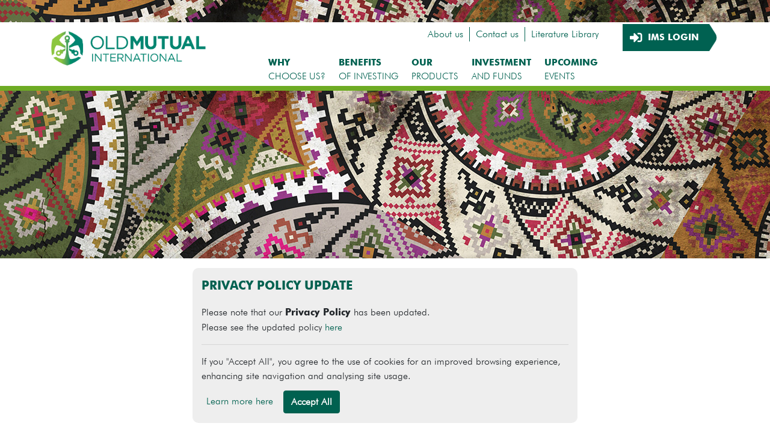

--- FILE ---
content_type: text/html
request_url: https://www.omi-int.com/privacyPolicyGuernsey.html
body_size: 35733
content:
<!DOCTYPE html>
<html lang="en">

<head>
    <!-- Required meta tags -->
    <meta charset="utf-8">
    <meta name="viewport" content="width=device-width, initial-scale=1, shrink-to-fit=no">

    <link rel="shortcut icon" href="favicon.ico" type="image/x-icon">
    <link rel="icon" href="favicon.ico" type="image/x-icon">

    <!-- Google Tag Manager -->
    <script>(function(w,d,s,l,i){w[l]=w[l]||[];w[l].push(
    {'gtm.start': new Date().getTime(),event:'gtm.js'}
    );var f=d.getElementsByTagName(s)[0],
    j=d.createElement(s),dl=l!='dataLayer'?'&l='+l:'';j.async=true;j.src=
    'https://www.googletagmanager.com/gtm.js?id='+i+dl;f.parentNode.insertBefore(j,f);
    })(window,document,'script','dataLayer','GTM-NDXVCHR');</script>
    <!-- End Google Tag Manager -->

    <!-- Bootstrap CSS -->
    <link rel="stylesheet" href="css/bootstrap.min.css">
    <link rel="stylesheet" href="css/bootstrap-grid.min.css">
    <link rel="stylesheet" href="css/bootstrap-reboot.min.css">
    <link rel="stylesheet" href="https://use.fontawesome.com/releases/v5.6.3/css/all.css" integrity="sha384-UHRtZLI+pbxtHCWp1t77Bi1L4ZtiqrqD80Kn4Z8NTSRyMA2Fd33n5dQ8lWUE00s/" crossorigin="anonymous">
    <link rel="stylesheet" href="css/fonts.css">

    <!-- CSS -->
    <link rel="stylesheet" href="css/oldmutualStyles-76feaf46dc68723efebf85d2765cdd94.css">
    <link rel="stylesheet" href="css/oldmutualResponsiveStyles-ea1f2082f2811c9f269deb0043d0b6b5.css">

    <title>Guernsey Privacy Policy - Oldmutual</title>
</head>

<body>
    <!-- Google Tag Manager (noscript) -->
    <noscript><iframe src="https://www.googletagmanager.com/ns.html?id=GTM-NDXVCHR"
    height="0" width="0" style="display:none;visibility:hidden"></iframe></noscript>
    <!-- End Google Tag Manager (noscript) -->

    <!-- droped a container-fluid div to make an edge and edge design -->

<div class="row mx-0">
  <div class="col px-0">
    <div class="pageBanner benefitsABanner">
      
      <div class="container" id="pageTop">
  <div class="navSearch">
    <form>
      <div class="form-row">
        
        <!--
        <div class="col-md-6 col-sm-0">&nbsp;</div>
        <div class="col-md-3 col-sm-6 col-xs-12">
          <div class="navSearchGrp">
            <select id="inputState" class="form-control form-control-sm">
              <option selected>South Africa</option>
              <option>...</option>
            </select>
          </div>
        </div>
        -->
        <div class="col-8">
        </div>

        <div class="col-4 pull-right">
          <div class="input-group navSearchGrp" style="height: 20px;">
            <!--
            <input type="text" class="form-control form-control-sm" placeholder="Search">
            <div class="input-group-append">
              <div class="input-group-text form-control-sm"><i class="fas fa-search"></i></div>
            </div>
            -->
          </div>
        </div>

      </div>
    </form>
  </div>
</div>

      <div class="mainNavBox">
  <div class="container">
    <div class="row">
      
      <div class="col-5 col-lg-3 OMLogo">
        <div class="mainNavLogo">
          <a href="index.html"><img src="img/logo.png"></a>
        </div>
      </div>

      <div class="col-12 col-lg-7">
        
        
        <div class="topNav d-none d-lg-block">

          		<nav class="nav justify-content-end">
	      <a class="nav-link active" href="aboutUs.html">About us</a>
	      <a class="nav-link" href="contactUs.html">Contact us</a>
	      <!-- <a class="nav-link" href="/ims/login" target="_blank">Secure Service</a> -->
	      <a class="nav-link noBorder" href="literatureLibrary.html">Literature Library</a>
	      <!-- <a class="nav-link" href="secureDemo.html">Secure Demo <span style="font-size: 0.75em;">(Legacy Products)</span></a> -->
	    </nav> 

        </div>

        <div class="mainNav">

          <nav class="navbar navbar-expand-lg">

            <button class="navbar-toggler" type="button" data-toggle="collapse" data-target="#navbarNav" aria-controls="navbarNav" aria-expanded="false" aria-label="Toggle navigation">
              <i class="fas fa-bars fa-lg"><b>&equiv;</b></i>
            </button>

            <div class="collapse navbar-collapse" id="navbarNav">
              <ul class="navbar-nav">
                <li class="nav-item">
                  <a class="nav-link" href="whyChooseUs.html"><div class="navBold">WHY</div><div>CHOOSE US?</div></a>
                </li>
                <li class="nav-item">
                  <a class="nav-link" href="benefitsOfInvesting.html"><div class="navBold">BENEFITS</div><div>OF INVESTING</div></a>
                </li>
                <li class="nav-item">
                  <a class="nav-link" href="ourProducts.html"><div class="navBold">OUR</div><div>PRODUCTS</div></a>
                </li>
                <li class="nav-item">
                  <a class="nav-link" href="investmentAndFunds.html">
                    <div class="navBold">INVESTMENT</div>AND FUNDS<div></div>
                  </a>
                  </li>
                  <li class="nav-item">
                    <a class="nav-link" href="upcomingEvents.html">
                      <div class="navBold">UPCOMING</div>EVENTS<div></div>
                    </a>
                </li>
              </ul>
        
              <div class="d-lg-none">

                		<nav class="nav justify-content-end">
	      <a class="nav-link active" href="aboutUs.html">About us</a>
	      <a class="nav-link" href="contactUs.html">Contact us</a>
	      <!-- <a class="nav-link" href="/ims/login" target="_blank">Secure Service</a> -->
	      <a class="nav-link noBorder" href="literatureLibrary.html">Literature Library</a>
	      <!-- <a class="nav-link" href="secureDemo.html">Secure Demo <span style="font-size: 0.75em;">(Legacy Products)</span></a> -->
	    </nav>

                <a href="/ims/login" target="_blank">
  <div class="menuArrow menuArrow1">
    <div class="d-flex align-items-center flex-row mb-2 pt-1">
      <div class="p-1"><i class="fas fa-sign-in-alt icon-md"></i></div>
      <div class="p-1 menuArrowLabel">IMS LOGIN</div>
    </div>
  </div>
</a>

              </div>

            </div>

          </nav>

        </div>

      </div>

      <div class="col-2 d-none d-lg-block">
          
        <a href="/ims/login" target="_blank">
  <div class="menuArrow menuArrow1">
    <div class="d-flex align-items-center flex-row mb-2 pt-1">
      <div class="p-1"><i class="fas fa-sign-in-alt icon-md"></i></div>
      <div class="p-1 menuArrowLabel">IMS LOGIN</div>
    </div>
  </div>
</a>

      </div>


    </div>

  </div>
</div>

    </div>
  </div>
</div>


    <div class="container mainContent">

  <div class="breadcrumBox">
    <div class="d-flex align-items-center flex-row">
      <div class="iconBC"><a href="index.html"><i class="fas fa-home icon-lg whiteC"></i></a></div>
      <div class="linkBC"><a href="privacyPolicy.html"><i class="fas fa-angle-right"></i> Privacy Notice &amp; Cookie Policy</a></div>
      <div class="linkBC linkBCLevel flex-grow-1"><a href=""><i class="fas fa-angle-right"></i> Full Privacy Policy for Old Mutual Guernsey</a></div>
      	<div class="shareBC"><a href="#"><i class="fas fa-share-alt-square icon-md darkGreen"></i> Share</a></div>
    <div class="shareBC printBC"><a href="#" id="printPage"><i class="fas fa-print icon-md darkGreen"></i> Print</a></div>
    </div>
  </div>

  <div class="content">
    <div class="row">
      <div class="col-12 col-md-4">


        <div class="LnavTitle">
  <a href="privacyPolicy.html" style="font-size: 0.9em;">PRIVACY NOTICE &amp;<br />COOKIE POLICY</a>

  <button class="navbar-toggler d-md-none" type="button" data-toggle="collapse" data-target="#navSideBar" aria-controls="navSideBar" aria-expanded="false" aria-label="Toggle navigation">
    <i class="fas fa-chevron-down"><b>&or;</b></i>
  </button>
</div>

<br />
<div class="Lnav collapse d-md-block" id="navSideBar">

  <div class="nav-link">
    <div class="d-flex ">
      <div class="p-1"><i class="fas fa-angle-right icon-sm"></i></div>
      <div class="p-1 flex-grow-1">
        <a href="privacyPolicyProtectingYourIdentity.html">PROTECTING YOUR IDENTITY</a>
      </div>
    </div>
  </div>

  <div class="nav-link">
    <div class="d-flex ">
      <div class="p-1"><i class="fas fa-angle-right icon-sm"></i></div>
      <div class="p-1 flex-grow-1">
        <a href="privacyPolicyOnlineSecurity.html">ONLINE SECURITY</a>
      </div>
    </div>
  </div>

  <div class="nav-link">
    <div class="d-flex ">
      <div class="p-1"><i class="fas fa-angle-right icon-sm"></i></div>
      <div class="p-1 flex-grow-1">
        <a href="privacyPolicyIOM.html">FULL PRIVACY POLICY FOR OLD MUTUAL ISLE OF MAN BRANCH</a>
      </div>
    </div>
  </div>

  <div class="nav-link">
    <div class="d-flex activeLink">
      <div class="p-1"><i class="fas fa-angle-right icon-sm"></i></div>
      <div class="p-1 flex-grow-1">
        <a href="privacyPolicyGuernsey.html">FULL PRIVACY POLICY FOR OLD MUTUAL GUERNSEY</a>
      </div>
    </div>
  </div>

</div>


      </div>

      <div class="col-11 col-md-8 contentText">
        <div class="contentTitle">FULL PRIVACY POLICY FOR OLD MUTUAL GUERNSEY</div>
        <br /><br />

        <br />
        <div class="contentSubTitle">Guernsey Privacy Policy</div>
        <br />

        <p>We take our duty to safeguard your data seriously. Our Privacy Policy sets out our privacy commitment to you and explains your rights.</p>

        <br />
        <div class="contentSubTitle">Who we are</div>
        <br />

        <p>Old Mutual Guernsey is a Branch of Old Mutual Life Assurance Company (South Africa) Limited (OMLACSA).</p>

        <p>The Branches are registered in Guernsey and their registered address is Albert House, South Esplanade, St Peter Port, Guernsey, GY1 3BY. They are licensed to write long term insurance business under the Insurance Business (Bailiwick of Guernsey) Law 2002 by the Guernsey Financial Services Commission.</p>

        <p>OMLACSA is part of Old Mutual Limited (OML) and is listed on the Johannesburg Stock Exchange with secondary listings in London, Malawi, Namibia, and Zimbabwe</p>

        <br />
        <div class="contentSubTitle">Where we collect personal information from:</div>
        <br />

        <p>You may have supplied your personal data to us through:</p>

        <ul class="regList">
          <li>application form</li>
          <li>claim form or other documents</li>
          <li>emails and letters</li>
          <li>phone</li>
          <li>by consent through your Financial Advisor</li>
          <li>via other companies within OMLACSA or OML</li>
        </ul>

        <p>Your Financial Adviser should tell you when they pass your details on to us, and you should have given your consent to allow your Financial Adviser to pass your details to us.</p>

        <br />
        <div class="contentSubTitle">Your personal data</div>
        <br />

        <p>&lsquo;Personal data&rsquo; means any information that can be used to identify an individual person. This means information that could identify you directly or indirectly, and can include your name, address, date of birth, email address, bank details, identification number, location data, online identifier, or one or more factors specific to your physical, physiological, genetic, mental, economic, cultural, or social identity.</p>

        <p>As required under the regulations the information we collect will be <strong>adequate, relevant</strong>, and <strong>limited to what is necessary</strong> for the purpose the information is being collected.</p>

        <p>All personal data we collect, and hold will be processed <strong>lawfully, fairly</strong> and in a <strong>transparent</strong> manner in relation to you as our data subject.</p>

        <br />
        <div class="contentSubTitle">What is sensitive data?</div>
        <br />

        <p>In some circumstances we may collect sensitive information about you such as:</p>

        <ul class="regList">
          <li>details of your health;</li>
          <li>your race / ethnic origin; and</li>
          <li>genetic or biometric data (such as fingerprints).</li>
        </ul>

        <p>We do not require data concerning political opinion, membership of a trade union, religious or philosophical beliefs which are also categorised as sensitive personal data however this information may be disclosed by you as part of the underwriting process, if you consider it is relevant. We have a very general question on the application form which asks clients to disclose any feature of their lifestyle which may affect / threaten their life expectancy and through this you may disclose further sensitive information.</p>

        <p>If you make any of your sensitive personal data public such as putting information on social media, we can process that data as this information will be in the public domain.</p>

        <p>We can also further process your sensitive personal data in the exercise or defence of legal claims for or against OMLACSA or whenever we need to comply with a court order.</p>

        <br />
        <div class="contentSubTitle">How we use your personal information</div>
        <br />

        <p>As the controllers of your personal data OMLACSA may process your data:</p>

        <p>a) to administer and operate your contracts</p>

        <p>b) to fulfil OMLACSA&apos;s legitimate interests, during the operation, support, and development of our businesses, evaluating customer service, efficiency, cost, and risk and for management purposes</p>

        <p>c) carrying out anti money laundering and conflict of interest checks for the prevention of financial crime or fraud</p>

        <p>d) exercising and defending our legal rights, complying with regulatory authorities and legislation</p>

        <p>e) for audits by national and regulatory enforcement</p>

        <p>f) Allow for the rendering of services relating to reporting and analytic services by third parties contracted with us or your appointed financial advisor</p>
        
        <p>g) Compile statistical analysis or market research, where information is not specific to an individual </p>
        
        <p>h) Compliance with legal and regulatory requirements</p>

        <p>We will ensure your personal data is processed in a manner that is appropriately secure, and we will protect your information against unauthorised or unlawful processing, accidental loss, destruction, or damage. We will do this with the implementation of internal policies, procedures, encryption of emails and data, building security such as swipe cards for building access, CCTV, internal IT testing, IT testing by external parties, internal auditing and staff training therefore treating your personal data with integrity and with the utmost confidence.</p>

        <p>OMLACSA will not need to obtain consent of the data subject where we cannot be reasonably expected to have obtained that consent for the processing of your data. OMLACSA can process your personal data when we are not aware of you withholding consent.</p>

        <p>Your data will not be further processed in a manner that is incompatible with the above purposes.</p>

        <br />
        <div class="contentSubTitle">How the law protects you</div>
        <br />

        <p>Data Protection law allows OMLACSA to process and retain your personal information only if we have a good reason to do so. This includes sharing your information outside of OMLACSA. We must have one or more of the following reasons to process and retain your data:</p>

        <ul class="regList">
          <li>To fulfil a contract, we have with you</li>
          <li>When it is our legal duty</li>
          <li>When it is in our legitimate interest</li>
          <li>When you consent to it. (When you give your consent, it should be given freely by you along with an informed indication of your wishes which signifies your agreement of your personal data being processed).</li>
        </ul>

        <p>The processing of your information is done so within the legitimate interests of business or commercial activities (these are not overridden by prejudice to your privacy rights). For OMLACSA to comply with applicable regulations it will be necessary, in some cases, to disclose your personal details which would be classed as a legal duty. We will also process your data for us to assist you with your contracts under the general terms and conditions which OMLACSA considers to be a legal contract between you and OMLACSA.</p>

        <br />
        <div class="contentSubTitle">Sharing your personal information</div>
        <br />

        <p>OMLACSA will not share the personal data they hold about you to any non-group company or third party other than where:</p>

        <ul class="regList">
          <li>It is legally required to do so</li>
          <li>There is a public duty to disclose</li>
          <li>OMLACSA interests require disclosure</li>
          <li>The data is being transferred to allow the party to provide services to OMLACSA</li>
          <li>The disclosure is made with your consent</li>
          <li>OMLACSA is transferring rights and/or obligations to a third party, in which case they shall be entitled to pass your personal data to such third party</li>
          <li>It is a Group company, and the sharing of data is to support the Administration of your IP+ contract</li>
        </ul>

        <p>If false or inaccurate information is provided and fraud is identified, details will be passed to fraud prevention agencies to prevent fraud, money laundering and terrorist financing. A record of such disclosures will be maintained.</p>

        <p>If OMLACSA suspects that false or inaccurate information has been furnished, they may record and report suspicion together with any other relevant information.</p>

        <br />
        <div class="contentSubTitle">Third party data processing for administration purposes.</div>
        <br />

        <p>We can process your personal information if it is necessary for the purpose of carrying on business which consists of effecting or carrying out a contract or is personal data which relates to a data subject who is not a party to the contract or seeking to become a party to the contract and can reasonably be carried out with the consent of the data subject.</p>

        <p>Again, as above, processing can be carried out without obtaining consent of the data subject where we cannot be reasonably expected to obtain consent for the processing of that information for instance a nominated beneficiary of a contract who does not know that they have been nominated. OMLACSA can process the data subject&apos;s personal data when OMLACSA is not aware of you withholding consent.</p>

        <p>OMLACSA uses the services of third parties to provide services on its behalf, which does include processing personal data about you.</p>

        <br />
        <div class="contentSubTitle">Sending data outside the European Economic Area (EEA)</div>
        <br />

        <p>Your personal data may be transferred to another country, which may also include countries outside of the EEA. Most notably South Africa is not considered to be an equivalent jurisdiction for the transfer of personal data.</p>

        <p>In those cases where the relevant country has been checked to ensure it has an equivalent level of data protection by the European Commission, or we need to make the transfer to perform a contract in your interests, we will ensure that the transferred personal data is protected by a data transfer contract. Further details can be obtained by making a request in writing to our Data Protection Manager (DPM). We can provide you with copies of any data transfer agreements on request.</p>

        <p>To ensure we are only transferring data to countries which have the correct adequacy ratings we regularly check the EU website.</p>

        <br />
        <div class="contentSubTitle">How we use your information to make automated decisions</div>
        <br />

        <p>OMLACSA does not use automated decision-making processes.</p>

        <br />
        <div class="contentSubTitle">If you provide information about another person</div>
        <br />

        <p>When you give information about another person, you confirm that they have appointed you to act for them; they consent to the processing of their personal data, including sensitive personal data; that they consent to the transfer of their information and to receive on their behalf any data protection notices.</p>

        <br />
        <div class="contentSubTitle">If you choose not to give personal information</div>
        <br />

        <p>OMLACSA may need to collect personal information by law, or under the terms of a contract we have with you.</p>

        <p>If you choose not to provide your personal data, it may delay or prevent us from meeting our obligations. It may mean that we cannot perform services to run your contracts which could result in a need to cancel a contract or service you have with us.</p>

        <p>Any data collection that is optional would be made clear at the point of collection.</p>

        <br />
        <div class="contentSubTitle">How long we keep your personal information</div>
        <br />

        <p>We will retain your personal data in a form which can identify you for seven years after your contract has finished. Reasons to retain data can include:</p>

        <ul class="regList">
          <li>Respond to questions or complaints</li>
          <li>To demonstrate we treated you fairly</li>
          <li>Maintain records according to rules that apply to us in our jurisdiction.</li>
        </ul>

        <p>Should you wish to have a look at our document retention schedule stating what documents are kept and for how long please contact our DPM who can give you a copy of our document retention schedule.</p>

        <p>We may extend retention periods if we are required to preserve personal data in connection with investigations, proceedings, and litigation.</p>

        <br />
        <div class="contentSubTitle">How to obtain a copy of your personal information</div>
        <br />

        <p>You have a right of access to your information completely free of charge (if it is a simple request). If we do need to charge you, we will confirm what the charge is and why it is necessary to charge you. Usually, we will only charge if the information is clearly unfounded or excessive. Therefore, if you keep requesting information then it may be necessary to charge you. We will take into consideration the cost of obtaining your information and the length of time it will take to respond to your request. If you request additional copies, we can also charge for the additional copies.</p>

        <p>Should you wish to have access to your personal data you can write to the DPM to request copies. This is called a subject access request. If you wish to have more details as to how this works, please contact our DPM.</p>

        <p>If you request information that is too much or if we hold a lot of information about you, we will ask you to be specific about the information you are looking for in order that we can locate it and get it to you.</p>

        <p>If we consider that you are asking for too much information, we do have the right to say no. If we do consider your request to be excessive, we will send you a letter or an email setting out why.</p>

        <p>For your protection we may ask for identification confirming that it is you asking for the information. If you request copies of your information, we must provide you with your information within one month from the date we receive your identification documents.</p>

        <p>You have a right to an electronic copy of your personal data which we can send to you encrypted.</p>

        <p>If your request to have a copy of your personal data adversely affects the rights and freedoms of others, we will not be able to provide this however we will send a letter to you confirming this.</p>

        <br />
        <div class="contentSubTitle">Letting us know if your personal information is incorrect</div>
        <br />

        <p>You have the right to question any information we have about you that you think is wrong or incomplete.</p>

        <p>We will endeavour to ensure that all information we retain for you is accurate, complete, and up to date. <strong>Please do let us know if you have a change of personal details such as surname or contact details and help us keep your details up to date</strong>. If you become aware that the information, we hold is incorrect and have let us know we will take every reasonable step to ensure that your personal data is rectified without delay. It is a good idea to regularly check the information we have for you.</p>

        <p>What if you want us to stop using your personal information?</p>

        <p>You have the right to object to our use of your personal information, or to ask us to delete, remove or stop using your personal information. This is your &lsquo;right to object&rsquo; or &lsquo;right to be forgotten&rsquo;. However, in doing so this may stop us being able to provide you with your contract or disrupt our service levels to you.</p>

        <p>There may be circumstances where we are able to restrict the use of your data, i.e. restrict its use to certain things, such as legal claims or to exercise legal rights. In these circumstances, we would not use or share your information for other purposes while restricted.</p>

        <br />
        <div class="contentSubTitle">Restriction of processing can be requested when:</div>
        <br />

        <ul class="regList">
          <li>It is not accurate</li>
          <li>It has been used unlawfully but you do not want us to delete it</li>
          <li>It is not relevant anymore, but you want it to be retained for use in legal claims</li>
          <li>You have already requested your data to not be used but you are waiting for us to tell you if we can continue to use it</li>
          <li>You can request the restriction or objection to the processing of your personal data by sending the request in writing to our DPM</li>
        </ul>

        <br />
        <div class="contentSubTitle">How to withdraw your consent</div>
        <br />

        <p>You can withdraw your consent for us holding your personal information at any time. Should you withdraw your consent this may impact your contracts, the service we provide, or stop us being able to assist you with your contract.</p>

        <br />
        <div class="contentSubTitle">How to complain</div>
        <br />

        <p>You can lodge complaints about our processing of your personal data with our DPM in writing.</p>

        <p>Old Mutual Guernsey is a Branch of OMLACSA, Albert House, South Esplanade, St Peter Port, Guernsey, GY1 1AW.</p>

        <p>Or via E-mail: <a href="mailto:enquiries@impactiom.com" target="_blank">enquiries@impactiom.com</a></p>

        <p>Should your complaint about our processing of your personal data not be resolved to your satisfaction you can then send your complaint to the Office of the Data Protection Authority following this link. <a href="https://www.odpa.gg/for-individuals/make-a-complaint/" target="_blank">Make a Complaint &middot; ODPA <i class="fas fa-external-link-alt fa-xs"></i></a></p>

        <br />
        <div class="contentSubTitle">CCTV</div>
        <br />

        <p>You may visit our offices in South Africa where we operate CCTV. We have CCTV cameras for security reasons for the protection of our staff and visitors. We do not record sound and so your voice will not be captured.</p>

        <p>CCTV images are held for three months after which they will automatically be deleted.</p>

        <p>We do have the capacity to &lsquo;hold a playback&rsquo; which means we can keep the information for longer should there be an incident. The CCTV images may then be used to defend any legal claims. Should your image be held, we will inform you.</p>

        <p>We have an internal policy for our CCTV which regulates how we use it and the images it stores which is tested by regular internal audits which are carried out on a regular basis.</p>

        <br />
        <div class="contentSubTitle">Use of our Online Services</div>
        <br />

        <p>You can access your information online via your OMLACSA IMS account. This facility provides you with access to your contract details, including valuations etc. When accessing online services, you will be asked to provide some personal data which may include your name and email address.</p>

        <br />
        <div class="contentSubTitle">Recording of phone calls</div>
        <br />

        <p>If you call OMLACSA or OMLACSA calls you, the telephone line may be recorded. The records will be OMLACSA&apos;s property and accepted by you as evidence of the orders or instructions given. A copy of the recording will be available on request for a period of seven years.</p>

        <br />
        <div class="contentSubTitle">Cookies</div>
        <br />

        <p>&lsquo;Cookies&rsquo; are text files, which are sent to your computer or other devices when you visit a website. To find out more about how we use cookies please see our <a href="privacyPolicy.html#cookies">Cookie Policy</a>.</p>

        <br />
        <div class="contentSubTitle">Who at OMLACSA uses your information?</div>
        <br />

        <ul class="regList">
          <li>The OMLACSA employees who will take you through security and answer your queries</li>
          <li>the compliance team to check your identification documents and protect you against fraudulent claims</li>
          <li>the OMLACSA employees who will deal with surrendering your contract or to assist making a claim</li>
          <li>the IT department who provides IT services to all OMLACSA employees which includes backing up information and as such will process your data by backing</li> up our systems
        </ul>

        <br />
        <div class="contentSubTitle">What happens when I surrender my contracts?</div>
        <br />

        <p>If you chose to cash in your contracts, surrender your contracts or no longer wish to use our services we will retain your information for seven years. After the seventh-year anniversary of the surrender or you leave us, we will completely delete your data, and we will no longer be able to provide any copies should you wish to review your personal data that we held.</p>

        <br />
        <div class="contentSubTitle">Marketing</div>
        <br />

        <p>We do not use your personal data to directly market our products to you</p>

        <br />
        <div class="contentSubTitle">Data held by us about children.</div>
        <br />

        <p>If you are not yet 18 years old, you can ask us to give you copies of information we hold about you. You can call, write, or email our DPM who will help you. We also have a separate policy which sets out information which you might find clearer and easier to read.</p>

        <br />
        <div class="contentSubTitle">Finally</div>
        <br />

        <p>This is our main statement. You will find parts of this statement broken down into smaller sections in our literature and in the General Terms and Conditions. Not all parts of the statement will relate to each client. Therefore, your application forms and literature you receive about us will be tailored to suit you.</p>

        <p>The most important thing is that you feel in control of your personal data. We will help you to do this with us as much as we can.</p>

        <p>If you are unsure or if you feel something is not clear you can contact our DPM who will be able to answer your questions.</p>

        <br />
        <div class="contentSubTitle">Our Data Protection Manager can be reached in writing to:</div>
        <br />

        <p>OMLACSA at: PO Box 68, Albert House, South Esplanade, St Peter Port, Guernsey, GY1 3BY</p>

        <p>Or via E-mail: <a href="mailto:enquiries@impactiom.com" target="_blank">enquiries@impactiom.com</a></p>

      </div>
    </div>
  </div>


</div>


    <p class="backToTop"><a href="#pageTop"><i class="fas fa-arrow-up"><b>&uarr;</b></i> Back to top</a></p>

    <div class="row mx-0">
    <div class="col px-0">
        <div class="footerContent">
            <div class="container">
                <div class="footerNav">
                    <nav class="nav justify-content-center">
                        <a class="nav-link" href="accessibility.html">Accessibility</a>
                        <a class="nav-link" href="legalAndRegulatory.html">Legal and Regulatory</a>
                        <a class="nav-link" href="privacyPolicy.html">Privacy Notice and Cookie Policy</a>
                        <a class="nav-link" href="termsOfUse.html">Terms of Use</a>
                        <a class="nav-link" href="https://www.omi-int.com/ims/pub/driveshare/370/WFQT9dcQcJePfK8tYZjQlhTM5uzyZXFCqB86ohFv" target="_blank">Complaints Procedure</a>
                        <a class="nav-link noBorder" href="https://www.omi-int.com/ims/pub/driveshare/799/RkuKZw4u59unMC7Ntmhb9oWzvPmTfF0ZLWm6BCnz" target="_blank">Data Protection Rights</a>
                    </nav>
                </div>
            </div>
        </div>
    </div>
</div>

    <div class="container-fluid cookieConsent" id="cookieConsentAlert">
  <div class="py-3 row">
    <div class="col-10 col-lg-6 mx-auto py-3">

      <!-- remove at end of april -->
      <h5 class="pb-3 modal-title">PRIVACY POLICY UPDATE</h5>
      <p>Please note that our <strong>Privacy Policy</strong> has been updated.<br/>
        Please see the updated policy <a href="/privacyPolicy.html">here</a></p>
      <hr>
      <!-- end remove -->
       
      <p>If you "Accept All", you agree to the use of cookies for an improved browsing experience, enhancing site navigation and analysing site usage.</p>
      <a href="/privacyPolicy.html#cookies" class="d-inline-block p-2">Learn more here</a>&nbsp;<a href="" onclick="accpetAllCookies()" class="btn btn-primary">Accept All</a>
    </div>
  </div>
</div>

<script type="text/javascript">
  function accpetAllCookies() {
    setCookie('acceptedCookiePolicy', 'yes', 180);
    if (getCookie('acceptedCookiePolicy') != 'yes') {
      $('#cookieConsentAlert').show();
    }
    else {
      $('#cookieConsentAlert').hide();
    }
  }
</script>

    <!-- Optional JavaScript -->
    <!-- jQuery first, then Popper.js, then Bootstrap JS -->
    <script src="https://code.jquery.com/jquery-3.7.1.min.js"
  integrity="sha256-/JqT3SQfawRcv/BIHPThkBvs0OEvtFFmqPF/lYI/Cxo="
  crossorigin="anonymous"></script>
    <script src="https://cdnjs.cloudflare.com/ajax/libs/popper.js/1.14.6/umd/popper.min.js" integrity="sha384-wHAiFfRlMFy6i5SRaxvfOCifBUQy1xHdJ/yoi7FRNXMRBu5WHdZYu1hA6ZOblgut" crossorigin="anonymous"></script>
    <script src="https://stackpath.bootstrapcdn.com/bootstrap/4.2.1/js/bootstrap.min.js" integrity="sha384-B0UglyR+jN6CkvvICOB2joaf5I4l3gm9GU6Hc1og6Ls7i6U/mkkaduKaBhlAXv9k" crossorigin="anonymous"></script>

    <script type="text/javascript" src="js/jd/printThis.js"></script>
    <script type="text/javascript" src="js/events.js"></script>
    <script type="text/javascript" src="js/ajax-events.js"></script>

    <!-- Cookie for Financial Advisor -->
    <script type="text/javascript">
      function accpetCookieFA() {
          if (document.getElementById("cookieCheck").checked == true) {
              setCookie('acceptedFA', 'yes', 1);
          }
          else {
              window.location.replace("index.html");
          }
      }
      if (getCookie('acceptedFA') != 'yes') {
          $('#adConfirmModal').modal('show')
      }
    </script>

</body>

</html>

--- FILE ---
content_type: text/css
request_url: https://www.omi-int.com/css/fonts.css
body_size: 225
content:
@font-face {
    font-family: 'FutuLt';
    src: url('../fonts/FutuLt.eot');
    src: url('../fonts/FutuLt.eot?#iefix') format('embedded-opentype'),
         url('../fonts/FutuLt.woff') format('woff'),
         url('../fonts/FutuLt.ttf') format('truetype');
    font-weight: normal;
    font-style: normal;
}
@font-face {
     font-family: 'FutuBold';
     src: url('../fonts/FutuBold.eot');
     src: url('../fonts/FutuBold.eot?#iefix') format('embedded-opentype'),
          url('../fonts/FutuBold.woff') format('woff'),
          url('../fonts/FutuBold.ttf') format('truetype');
     font-weight: normal;
     font-style: normal;
}

--- FILE ---
content_type: text/css
request_url: https://www.omi-int.com/css/oldmutualStyles-76feaf46dc68723efebf85d2765cdd94.css
body_size: 19039
content:
body {
    font-family: FutuLt, Arial;
    text-rendering: optimizeLegibility;
}

a {
    color: #006150;
    /** dark green **/
}

a:hover, a:focus {
    text-decoration-skip-ink: none;
}

a:hover, a:focus, a:visited {
    color: #006150;
    /** dark green **/
}

p {
    margin-bottom: 10px;
}

h4 {
    margin-top: 20px;
}

strong {
    font-family: FutuBold, Arial;
}

i.fas b {
    display: none;
}

button:focus {
    outline: none !important;
}

.homeBanner {
    height: 650px;
    background-size: cover;
    background-position: right;
}

.homeNav {
    position: absolute;
    top: 0px;
    width: 100%;
}

.navSearch {
    padding-top: 7px;
    margin-bottom: 10px;
}

.navSearchGrp {
    padding-top: 3px;
}

.mainNavBox {
    background-color: white;
    border-bottom: 8px solid #6eab24;
    /** green **/
}

.mainNavLogo {
    padding-top: 15px;
}

.mainNavLogo img {
    content: url("../img/logo.png");
    height: 57px;
    width: auto;
}

.topNav {
    margin-top: 8px;
}

.topNav a {
    border-right: 1px solid #006150;
    /** dark green **/
    padding: 0px 10px;
    color: #006150;
    /** dark green **/
}

.mainNav {
    margin-top: 20px;
}

.navbar {
    padding: 5px 0;
}

.navbar-collapse {
    justify-content: flex-end;
}

.navbar-light .navbar-nav .nav-link {
    color: #006150;
    /** dark green **/
    font-size: 15px;
}

.navbar-expand-lg .navbar-nav .nav-link {
    padding: 0px 11px !important;
    font-size: .95rem;
    white-space: nowrap;
}

a.nav-link div.navBold {
    font-family: FutuBold;
}

.menuArrow {
    background-repeat: no-repeat;
    background-position: right;
    height: 45px;
    font-family: FutuBold;
    color: white;
    line-height: 1.2em;
    font-size: 0.85em;
    padding-left: 8px;
    padding-top: 5px;
}

.menuArrowLabel {
    margin-left: 2px;
    font-size: 1.1em;
}

.menuArrowPad {
    padding: 8px 5px 0 5px;
}

.menuArrow1 {
    background-image: url(../img/arrow_1.png);
    background-color: #006151;
    margin-top: 3px;
}

.menuArrow2 {
    background-image: url(../img/arrow_2.png);
    background-color: #6eab24;
    margin-top: 8px;
}

.footerContent {
    background-color: white;
    border-top: 8px solid #6eab24;
    /** green **/
    margin-top: 40px;
    margin-bottom: 10px;
    padding-bottom: 50px;
}

.footerNav {
    margin: 30px 0 20px 0;
}

.footerNav a {
    border-right: 1px solid #006150;
    /** dark green **/
    padding: 0px 10px;
    color: #006150;
    /** dark green **/
}

.footerNote {
    color: #006150;
    /** dark green **/
    font-size: 0.9em;
    margin-bottom: 30px;
    text-align: center;
}

/** Fixes **/

.noBorder {
    border: 0 !important;
}

.nav-link.disabled {
    color: #6c757d !important;
}

.icon-sm {
    font-size: 0.9em !important;
}

.icon-md {
    font-size: 1.5em !important;
}

.icon-lg {
    font-size: 2em !important;
}

.icon-xl {
    font-size: 3em !important;
}

.darkGreenC {
    color: #006150 !important;
    /** dark green **/
}

.whiteC {
    color: white !important;
    /** white **/
}

.btn-primary {
    background-color: #006150 !important;
    /** dark green **/
    color: white !important;
    font-weight: bold;
    border: 1px solid #006150 !important;
    /** dark green **/
    ;
}

.alignC {
    text-align: center !important;
}

.bold {
    font-weight: bold !important;
}

/** Pages **/

.mainContent {
    background-color: white;
    padding: 8px !important;
    margin-top: -70px;
    z-index: 1040;
    position: relative;
    border-radius: 4px;
    min-height: 150px;
}

.grayBox {
    background-color: #EFEFEF;
    padding: 25px !important;
}

.grayBoxTitle {
    font-family: FutuBold;
    color: #006150;
    /** dark green **/
    font-size: 1.5em;
    margin-bottom: 10px;
}

.grayBoxItemBox {
    background-image: url(../img/button_mask_gray.png);
    background-repeat: no-repeat;
    background-position: right;
    background-color: white;
    height: 44px;
    width: 100%;
    color: #006150;
    margin-top: 12px;
}

.grayBoxItemBox:hover {
    background-color: #006150;
    color: white;
}

.grayBoxItemBox:hover a {
    color: white;
    text-decoration: none;
}

.grayBoxFlexTxt {
    padding: 7px 0 6px 15px;
    font-size: 1.1em;
}

.grayBoxFlexIcon {
    padding: 10px 20px 6px 0;
    color: #CCC !important;
}

.getThereItemBox {
    border: 1px solid #888;
}

.getThereItemImg>img {
    width: 100%;
    height: auto;
}

.getThereItemTitle {
    text-align: center;
    margin-top: 30px;
    font-family: FutuBold;
    color: #006150;
    /** dark green **/
    font-size: 1.4em;
    line-height: 1.2em;
}

.getThereItemTxt {
    text-align: center;
    margin-top: 15px;
    line-height: 1.3em;
    padding: 0px 15px;
}

.getThereItemBtn {
    text-align: center;
    margin: 20px 0;
}

.homeContactUs {
    background-color: #E6E6E6;
}

.breadcrumBox {
    margin-bottom: 45px;
}

.iconBC {
    background-color: #006150;
    /** dark green **/
    padding: 14px;
}

.linkBC, .shareBC {
    padding: 14px 20px;
}

.linkBC a {
    font-size: 1.1em;
}

.conSuccessIcon {
    text-align: center;
    margin: 15px 0;
}

.LnavTitle {
    font-size: 1.2em;
    color: #006150;
    /** dark green **/
    font-weight: bold;
    line-height: 1.2em;
}

.contentTitle {
    font-size: 2em;
    color: #006150;
    /** dark green **/
    font-weight: bold;
    line-height: 1.2em;
    letter-spacing: 3px;
}

.contentTitle .policyUpdate {
    font-size: .5em;
    color: #6eab24;
    /** green **/
}

.contentSubTitle {
    font-size: 2em;
    color: #6eab24;
    /** green **/
    line-height: 1.2em;
}

.alertSubTitle {
    font-size: 1.2em;
    color: #006150;
    /** dark green **/
    line-height: 1.2em;
    margin-bottom: 10px;
}

.Lnav a {
    color: #212529;
    font-size: 0.8em;
}

.faqItemBox {
    background-image: url(../img/button_mask_white.png);
    background-repeat: no-repeat;
    background-position: right;
    background-color: #EFEFEF;
    height: 44px;
    width: 100%;
    margin-top: 15px;
}

.faqBoxFlexTxt {
    padding: 7px 0 6px 15px;
    font-size: 1.1em;
}

.faqBoxFlexIcon {
    padding: 10px 20px 6px 0;
    color: #888 !important;
}

.faqAnswer {
    padding: 10px 15px;
}

.contactItemBox {
    margin-bottom: 15px;
}

.contactLine {
    color: #006150;
    /** dark green **/
}

.brexitMenuBox {
    padding-left: 45px;
}

.subNavLink {
    padding: 0;
}

.omiOffices div {
    margin-bottom: 30px;
}

.noteAsterisk {
    font-size: 1rem;
    font-weight: bold;
    vertical-align: -.4em;
}

.qr-code img {
    width: 120px;
    margin-top: .2rem;
    margin-left: .5rem;
}

/** styles for home carousel **/

.carousel-caption {
    right: 1%;
    left: 1%;
    top: 30%;
    bottom: unset;
    text-align: left;
    color: white;
    -webkit-font-smoothing: antialiased;
    background-color: rgba(0, 0, 0, 0.6);
}

.carousel-indicators {
    bottom: 75px;
}

.carousel-indicators li {
    height: 20px;
    width: 20px;
    -webkit-border-radius: 10px;
    -moz-border-radius: 10px;
    border-radius: 10px;
    border-top: 0;
    border-bottom: 0;
}

.mainBannerTitle {
    margin: 5px 0 15px 0;
    font-size: 2.2em;
    font-weight: bold;
    text-wrap: balance;
}

.mainBannerTxt {
    font-size: 1.4em;
    width: 75%;
    line-height: 1.3em;
    text-wrap: balance;
}

.carousel-item:first-child .mainBannerTxt {
    width: 100%;
    text-wrap: wrap;
}
.carousel-control-next-icon, .carousel-control-prev-icon {
    background-color: #006150;
        /** dark green **/
    height: 40px;
    width: 40px;
    -webkit-border-radius: 20px;
    -moz-border-radius: 20px;
    border-radius: 20px;
}

.carousel-control-prev-icon, .carousel-control-next-icon {
    background-size: 65% 65%;
}

.carousel-control-prev {
    left: 9%;
}

.carousel-control-next {
    right: 9%;
}

.formSubmitMsg {
    display: none;
}

.content a {
    font-weight: bold;
}

.mainNavBox .nav-item:hover {
    background-color: #efefef;
}

.mainNavBox .nav a:hover, .footerNav nav a:hover {
    text-decoration: underline;
}

.menuArrow1, .menuArrow2 {
    background-image: url(../img/button_mask_white.png);
}

.menuArrow:hover {
    background-color: #efefef;
    color: #006150;
    text-decoration: none;
}

.getThereBox>div>div {
    display: flex;
}

.getThereItemBox {
    flex: 1;
}

.d-lg-none a:hover, .col-2.d-none.d-lg-block a:hover {
    text-decoration: none;
}

.d-lg-none .nav a:hover {
    text-decoration: underline !important;
}

.backToTop {
    margin-top: 20px;
    margin-bottom: 0px;
    padding: 0px;
    text-align: center;
}

/************************ Banners **********************/

.carousel-caption {
    z-index: 0;
}

.pageBanner {
    background-size: cover;
    background-position: right;
    height: 500px;
}

.aboutUsBanner {
    background-image: url(../img/banners/aboutUsSlide.jpg);
    background-repeat: no-repeat;
    background-color: white;
}

.aboutUsABanner {
    background-image: url(../img/banners/aboutUsASlide.jpg);
    background-repeat: no-repeat;
    background-color: white;
}

.contactUsABanner {
    background-image: url(../img/banners/contactUsASlide.jpg);
    background-repeat: no-repeat;
    background-color: white;
}

.contactUsBanner {
    background-image: url(../img/banners/contactUsSlide.jpg);
    background-repeat: no-repeat;
    background-color: white;
}

.serviceTeamBanner {
    background-image: url(../img/slide4.jpg);
    background-repeat: no-repeat;
    background-color: white;
}

.whyChooseUsBanner {
    background-image: url(../img/banners/whyChooseUsSlide.jpg);
    background-repeat: no-repeat;
    background-color: white;
}

.whyChooseUsABanner {
    background-image: url(../img/banners/whyChooseUsASlide.jpg);
    background-repeat: no-repeat;
    background-color: white;
}

.benefitsABanner {
    background-image: url(../img/banners/benefitsInvestingASlide.jpg);
    background-repeat: no-repeat;
    background-color: white;
}

.ourProductsBanner {
    background-image: url(../img/banners/ourProductsASlide.jpg);
    background-repeat: no-repeat;
    background-color: white;
}

.investmentBanner {
    background-image: url(../img/banners/investmentAndFundsSlide.jpg);
    background-repeat: no-repeat;
    background-color: white;
}

.investmentPortfolioABanner {
    background-image: url(../img/banners/ourProductsASlide.jpg);
    background-repeat: no-repeat;
    background-color: white;
}

.investmentPortfolioBBanner {
    background-image: url(../img/banners/ourProductsBSlide.jpg);
    background-repeat: no-repeat;
    background-color: white;
}

.literatureABanner {
    background-image: url(../img/banners/literatureASlide.jpg);
    background-repeat: no-repeat;
    background-color: white;
}

.errorBanner {
    background-image: url(../img/banners/errorSlide.jpg);
    background-repeat: no-repeat;
    background-color: white;
}

.globalCoreBanner {
    background-image: url(../img/banners/globalCoreSlide.jpg);
    background-repeat: no-repeat;
    background-color: white;
}

.webinarsBanner {
    background-image: url(../img/banners/webinarsSlide.jpg);
    background-repeat: no-repeat;
    background-color: white;
}

.foreignExchangeBanner {
    background-image: url(../img/slide4.jpg);
    background-repeat: no-repeat;
    background-color: white;
}
/********************************************************/

/******************* Dropdown Menu ********************/

.subMenuBox {
    margin-left: 25px;
    padding-left: 15px;
    box-sizing: border-box;
    border-left: 1px lightgray dashed;
}

.subMenuLevel {
    margin-left: 8px;
    padding-left: 20px;
    border-collapse: collapse;
    border-left: 1px lightgray dashed;
}

/********************************************************/

/********************* Breadcrumbs **********************/

.linkBCLevel {
    padding-left: 0;
}

/********************************************************/

/********** Active Lnav **********/

.activeLink, .activeLink a {
    font-weight: bold;
    color: #006150 !important;
    /** dark green **/
}

/********************************************************/

/********************* collapse ***********************/

.faqItemBox {
    height: auto;
    min-height: 44px;
    margin: 35px 0 0 0;
}

.faqAnswer {
    padding: 10px 5px 15px 10px;
}

.faqAnswer img, .noItemBox img {
    width: 97%;
    height: auto;
    display: block;
}

/********************************************************/

/*********************** List *************************/

ul, ol, li {
    margin: 0;
    padding: 0;
    list-style-type: none;
}

.regList {
    padding-bottom: 15px;
    padding-left: 30px;
}

.regList ol, .regList ul {
    padding-left: 20px;
}

.regList li {
    margin-bottom: 10px;
}

ul.regList li {
    list-style-type: circle;
}

ol.regList li {
    list-style-type: decimal;
}

.regList li li {
    list-style-type: disc;
}

.regList ol li {
    list-style-type: lower-roman;
}

.altList li {
    padding-left: 15px;
}

.altList li:nth-child(odd) {
    background-color: #efefef;
}

.itemSubTitle {
    font-size: 1.1em;
}

/********************************************************/

/********************* PDF Alert ***********************/

.pdfAlert {
    padding: 10px;
    background-color: #efefef;
    border-radius: 5px;
}

.pdfAlert i {
    padding-right: 10px;
    color: tomato;
    font-size: 3em;
}

.pdfAlert p {
    margin: 0;
}

/********************************************************/

/********************* Btn ***********************/

.backBtn a {
    display: inline-block;
    padding: 9px 15px 10px 10px;
    background-image: url(../img/button_mask_white.png);
    background-repeat: no-repeat;
    background-position: right;
    background-color: #006150;
    height: 44px;
    width: auto;
    color: white;
    font-family: FutuBold;
}

.backBtn a:hover {
    background-color: #efefef;
    color: #006150;
    text-decoration: none;
}

.getReader {
    text-align: center;
}

.getReader a {
    display: inline-block;
    opacity: 0.8;
}

.getReader a:hover {
    opacity: 1;
}

/********************************************************/

/*********************** Table *************************/

.regTable {
    border-bottom: 1px solid #dedede;
    min-width: 600px;
}

.regTable thead td {
    border: none;
    text-align: center;
    font-weight: bold;
    padding: 5px;
    font-family: FutuBold;
}

.regTable th {
    font-family: FutuBold;
}

.regTable td {
    text-align: justify;
}

.regTable .tableTitle {
    font-size: 1.1em;
    color: #006150;
    text-align: center;
}

.regTable .tableSubTitle {
    text-align: center;
}

.omiiTable, .formsTable {
    font-size: 0.9em;
}

.omiiTable th {
    white-space: nowrap;
}

.omiiTable td {
    padding-left: 1.5em;
}

.omiiTable th span {
    font-family: FutuLt, Arial;
    font-size: 0.7em;
}

.downTable td:first-child {
    width: 90%;
}

.downTable .fas:hover {
    color: #aaa;
}

.downTable .libSubTitle .fas:hover {
    color: #006150;
}
.downTable .downItemLevel {
    padding-left: 3em;
}

.formsTable thead th {
    width: auto;
}

.formsTable td:nth-child(2) {
    width: 35%;
}

.formsTable tbody th {
    text-align: right;
}

.cookiesTitles {
    display: inline-block;
    font-family: FutuBold;
    font-size: 1em;
    word-break: break-word;
}

/* .cookiesTable th[scope="row"] {
	white-space: nowrap;
} */

/********************************************************/

/*********************** Icons *************************/

.markInfo {
    font-size: 0.9em;
}

.markInfo2 {
    font-size: 0.8em;
}

.markInfo .fas {
    display: inline-block;
    margin-top: 5px;
    margin-right: 2px;
    font-size: 0.7em;
    vertical-align: top;
    color: #006150;
}

h4 .markInfo {
    font-size: 0.5em;
}

/********************************************************/

/******************** Breadcrumbs **********************/

.linkBC, .shareBC {
    padding: 14px 8px;
}

.linkBC a {
    font-size: 0.95em;
}

/********************************************************/

/***************** Search page ******************/

.searchAgain {
    padding: 15px 15px;
    background-color: #efefef;
}

.searchMenu {
    padding: 10px;
    text-align: center;
    color: white;
    font-weight: bold;
    background-color: #006150;
}

.searchResults {
    padding-bottom: 20px;
    border-bottom: solid 1px #aaa;
}

#searchItems li {
    margin-bottom: 10px;
    padding-bottom: 10px;
    border-bottom: solid 1px #aaa;
}

.searchPages {
    margin-top: 20px;
    font-weight: bold;
}

.searchPages a {
    padding: 0 15px;
    white-space: nowrap;
}

.searchPages a i {
    padding: 0 5px;
}

/********************************************************/

/****************** Error Page ********************/

.errorTxt {
    width: 99%;
    padding: 15px 20px;
    position: absolute;
    top: -250px;
    color: #006150;
    font-size: 2.9em;
    line-height: 1em;
    background-color: rgba(255, 255, 255, 0.65);
}

/********************************************************/

/********************** Glossary ***********************/

.glossaryPag {
    margin-bottom: 40px;
}

.glossaryPag .page-link {
    color: #006150;
    border: none;
    border-radius: 0 !important;
}

.glossaryPag .active .page-link {
    background-color: #006150;
}

.glossaryDefs dt, .glossaryDefs dd {
    padding: 0 20px;
    padding-bottom: 15px;
    margin-bottom: 15px;
    border-bottom: 1px solid #ddd;
}

.disabled {
    color: #CCC !important;
    cursor: not-allowed;
}

/********************************************************/

/********************** Library ***********************/

.libSubTitle {
    font-size: 1.2em;
    color: #6eab24;
        /** green **/
    line-height: 1.1em;
}

.libFormDesc {
    font-style: italic;
    padding-top: 3px;
    font-size: 0.8em;
}

/*********************************************/


/***** iframe ******/

.msIframe {
    height: 2000px;
}

.msIframe iframe {
    overflow: hidden !important;
    height: 2000px;
}

/*** FA modal ***/

.modalActionFA {
    margin-top: 15px;
    font-family: FutuBold;
    font-size: 0.9em;
}

.modal-title {
    font-family: FutuBold;
    color: #006150;
}

/********************************************************/

/***** Video ******/

video {
    width: 100%;
}

video:focus {
    outline: none;
}

/********************************************************/

/***** Lockdown Notice ******/

.serviceTeams.alert {
    color: white;
    background-color: #10738d;
    border-color: #10738d;
}

.serviceTeams strong, .serviceTeams a {
    color: white;
    font-size: 0.95em;
}

.serviceTeams p {
    padding-left: 1em;
    padding-right: 1em;
    text-align: center;
}

.serviceTeams p:first-child {
    font-size: 1.3em;
}

.serviceTeams .fa {
    margin-top: -5px;
    font-size: 1.6em;
    vertical-align: middle;
}

.serviceTeams .date {
    text-decoration: underline;
    font-family: FutuBold, Arial;
}

.serviceTeams ul {
    width: 75%;
    margin: 0 auto 1em;
}

.serviceTeams li {
    list-style-type: circle;
}
/********************************************************/

/***** Cookie consent *****/
.cookieConsent {
    position: fixed;
    bottom: 0;
    z-index: 2000;
    background-color: white;
    box-shadow: 0 0 10px rgb(0, 0, 0, 0.2);
}

.cookieConsent .row div {
    background-color: #eee;
    border-radius: 10px;
}

/********************************************************/

--- FILE ---
content_type: text/css
request_url: https://www.omi-int.com/css/oldmutualResponsiveStyles-ea1f2082f2811c9f269deb0043d0b6b5.css
body_size: 3603
content:
/** XS **/
@media (max-width: 576px) {}

/** SM **/
@media (max-width: 768px) {}

/** MD **/
@media (max-width: 992px) {
	.mainNav {
		margin-top: 5px;
	}

	.navbar-light .navbar-nav .nav-link {
		font-size: 13px;
	}

	.topNav a {
		font-size: 0.9em;
	}

	.mainBannerTitle {
		line-height: 1;
	}

	.mainBannerTxt {
		width: 95%;
	}

}

/** LG **/
@media (max-width: 1200px) {
	.mainNavLogo img {
		content: url("../img/logo.png");
		height: 55px;
		width: auto;
	}

	.menuArrow {
		padding-top: 0;
	}

	.menuArrow>div>div.p-1 {
		padding: 9px 4px !important;
	}

	.pageBanner {
		height: 400px;
	}

	.homeBanner {
		height: 555px;
	}

	.homeBanner img {
		height: 555px;
		width: auto;
	}

	div.topNav a.nav-link {
		font-size: 0.9em;
	}
}

/******************************** RESPONSIVE ********************************/


/********* lg *********/

@media (max-width: 991.98px) {

	.mainNavBox {
		width: 100%;
		position: absolute;
		z-index: 9900;
	}

	.OMLogo {
		position: absolute;
		z-index: 1;
	}

	.navbar {
		padding: 15px;
		background-color: white;
	}

	.mainNav .navbar-toggler {
		margin-left: auto;
		margin-right: 10px;
		margin-bottom: 10px;
		padding: 10px;
		color: white;
		background-color: #006150;
	}

	.mainNav .navbar-toggler[aria-expanded=true] .fa-bars::before {
		content: "\f00d";
	}

	.navbar-nav {
		margin-top: 25px;
	}

	.navbar .nav-item {
		max-width: 95%;
		margin-bottom: 5px;
		padding: 10px 0;
		background-color: #006150;
	}

	.navbar .nav-item a {
		color: white;
		text-align: center;
	}

	.mainNavBox .nav-item:hover>a {
		color: #006150;
	}

	.navbar .nav-item div {
		display: inline-block;
		margin-right: 0.4em;
	}

	.navbar .nav {
		margin: 15px 0;
		display: block;
	}

	.navbar .nav .nav-link {
		font-size: 1.1em;
	}

	.menuArrow>div>div.p-2 {
		padding: 10px !important;
		margin-top: 3px;
	}

	.menuArrow br {
		display: none;
	}

	.grayBox .col-12 {
		margin-bottom: 25px;
	}

	.downTable, .formsTable, .cookiesTable {
		min-width: 100%;
	}

	.formsTable td {
		text-align: left;
	}

	.cookiesName {
		word-break: break-word;
	}

	.glossaryPag {
		display: flex;
		flex-wrap: wrap;
	}

	.searchPages span {
		display: none;
	}

	.pageBanner {
		height: 300px;
	}

	.homeBanner {
		height: 475px;
	}

	.homeBanner img {
		height: 475px;
		width: auto;
	}

	.printBC {
		display: none;
	}

}


/********* md *********/

@media (max-width: 767.98px) {

	.carousel-inner .mainBannerTitle {
		font-size: 1.5em;
		margin-bottom: 5px;
	}

	.carousel-inner .mainBannerTxt {
		font-size: 1.2em;
	}

.carousel-item:first-child .mainBannerTxt {
	overflow: hidden;
	display: -webkit-box;
	font-size: 1.1em;
	-webkit-line-clamp: 4;
	-webkit-box-orient: vertical;
}
	.getThereBox .row div:first-child .getThereItemBox {
		margin-bottom: 25px;
	}

	.content {
		margin-top: -100px;
	}

	.LnavTitle {
		display: inline-block;
		margin: 0;
		margin-top: 1px;
		padding: 15px 10px;
		color: white;
		font-size: 1.1em;
		background-color: #006150;
		border-radius: 0;
	}

	.LnavTitle a {
		padding-right: 15px;
		border-right: 1px solid white;
	}

	.LnavTitle a, .LnavTitle i {
		color: white;
	}

	.navbar-toggler[aria-expanded=true] .fa-chevron-down::before {
		content: "\f077";
	}

	.Lnav {
		font-size: 1.1em;
	}

	.Lnav .nav-link {
		padding: 5px 0;
	}

	.iconBC,
	.linkBC a {
		display: none;
	}

	.contentText {
		margin: auto;
		padding-right: 0;
		padding-left: 0;
	}

	.contentText {
		padding-top: 50px;
	}

	.contentText, .backToTop {
		font-size: 1.2em;
	}

	.justify-content-center .contentText {
		padding-top: 80px;
	}

	.glossaryDefs dt {
		border-bottom: none;
		margin-bottom: 0em;
	}

	.footerNav nav {
		display: block;
		font-size: 1.2em;
		line-height: 2.2em;
		text-align: center;
	}

	.footerNav nav a {
		border: none;
	}

	.footerNote {
		font-size: 1em;
	}

	.homeBanner {
		height: 520px;
	}

	.homeBanner img {
		height: 450px;
		width: auto;
	}

		.homeBanner .carousel-caption {
			left: 0;
			right: 0;
		}

	.serviceTeams ul {
		width: 80%;
	}

}

--- FILE ---
content_type: text/javascript
request_url: https://www.omi-int.com/js/ajax-events.js
body_size: 1151
content:
function formHandler(event) {
  event.preventDefault();
  var src = $(this).attr("id");

  var form = {
    source: null,
    title: null,
    name: null,
    surName: null,
    email: null,
    phone: null,
    nature: null,
    message: null,
    method: null,

    init:function(fields){
      form.fields = fields;
    },

    getFields:function(){
      return form.fields;
    }
  };

  function getForm() {
    var source = src;
    var title = $("#formTitle").val();
    var name = $("#formName").val();
    var surName = $("#formSurName").val();
    var email = $("#formEmail").val();
    var phone = $("#formPhone").val();
    var contactReason = $('option:selected',"#natureSelect").val();
    var message = $("#formMsg").val();
    var method = $('option:selected',"#contactSelect").val();
  
    var fields = {
      source: source,
      title: title,
      name: name,
      surName: surName,
      email: email,
      phone: phone,
      contactReason: contactReason,
      message: message,
      method: method
    }
    form.init(fields);
  }

  getForm();
  var fields = form.getFields();

  $.ajax({
      // url: 'http://demo3014434.mockable.io/contact/',
      url: '/ims/rest/contact/oldmutual/create',
      type: 'post',
      data: JSON.stringify(fields),
      contentType: 'application/json; charset=utf-8',
      dataType: 'json',
      async: true,
      success: function(msg) {
        $('#'+src).hide();
        $('#'+src+'Success').show();
      },
      error: function() {
          $('#'+src+'Error').show();
      }
  });

}

--- FILE ---
content_type: text/plain
request_url: https://www.google-analytics.com/j/collect?v=1&_v=j102&a=478532306&t=pageview&_s=1&dl=https%3A%2F%2Fwww.omi-int.com%2FprivacyPolicyGuernsey.html&ul=en-us%40posix&dt=Guernsey%20Privacy%20Policy%20-%20Oldmutual&sr=1280x720&vp=1280x720&_u=YEBAAEABAAAAACAAI~&jid=1834702448&gjid=726917557&cid=902862442.1768948243&tid=UA-210865505-1&_gid=1102494045.1768948243&_r=1&_slc=1&gtm=45He61f0n81NDXVCHRv853443650za200zd853443650&gcd=13l3l3l3l1l1&dma=0&tag_exp=103116026~103200004~104527907~104528501~104684208~104684211~105391252~115938466~115938469~117041588~117091819&z=249119707
body_size: -450
content:
2,cG-BXQLDLHT93

--- FILE ---
content_type: text/javascript
request_url: https://www.omi-int.com/js/events.js
body_size: 1420
content:
/** cookies **/
function setCookie(c_name, value, exdays) {
	var exdate = new Date();
	exdate.setDate(exdate.getDate() + exdays);
	var c_value = escape(value) + ((exdays == null) ? "" : "; expires=" + exdate.toUTCString());
	document.cookie = c_name + "=" + c_value;
}

function getCookie(c_name) {
	var i, x, y, ARRcookies = document.cookie.split(";");
	for (i = 0; i < ARRcookies.length; i++) {
	  x = ARRcookies[i].substr(0, ARRcookies[i].indexOf("="));
	  y = ARRcookies[i].substr(ARRcookies[i].indexOf("=") + 1);
	  x = x.replace(/^\s+|\s+$/g, "");
	  if (x == c_name) {
	      return unescape(y);
	  }
	}
}

$(document).ready(function(){

	//Print This
	$('#printPage').on("click", function () {
		$('.printContent').printThis({
			importCSS: true,
			loadCSS: "css/oldmutualStyles.css"
		});
	});

	//for plus on left menu
	$(".p-1").find("a").click(changePlus);
	function changePlus() {
		if ($(this).find("i").hasClass("fa-plus-square")) {
			$(this).find("i").removeClass("fa-plus-square");
			$(this).find("i").addClass("fa-minus-square");
		} else {
			$(this).find("i").toggleClass("fa-plus-square");
		}
	}

	//for arrow on faqs
	$(".faqBoxFlexIcon").find("a").click(changeArrow);
	function changeArrow() {
		if ($(this).find("i").hasClass("fa-chevron-circle-right")) {
			$(this).find("i").removeClass("fa-chevron-circle-right");
			$(this).find("i").addClass("fa-chevron-circle-down");
		} else {
			$(this).find("i").toggleClass("fa-chevron-circle-right");
		}
	}

	/** contact forms **/
	$('#indexContactForm').on('submit',formHandler);
	$('#conContactForm').on('submit',formHandler);
	$('#fraudContactForm').on('submit',formHandler);

	/** Accept all cookies warning **/
	if (getCookie('acceptedCookiePolicy') != 'yes') {
		$('#cookieConsentAlert').show();
	} else {
		$('#cookieConsentAlert').hide();
	}
	
});

